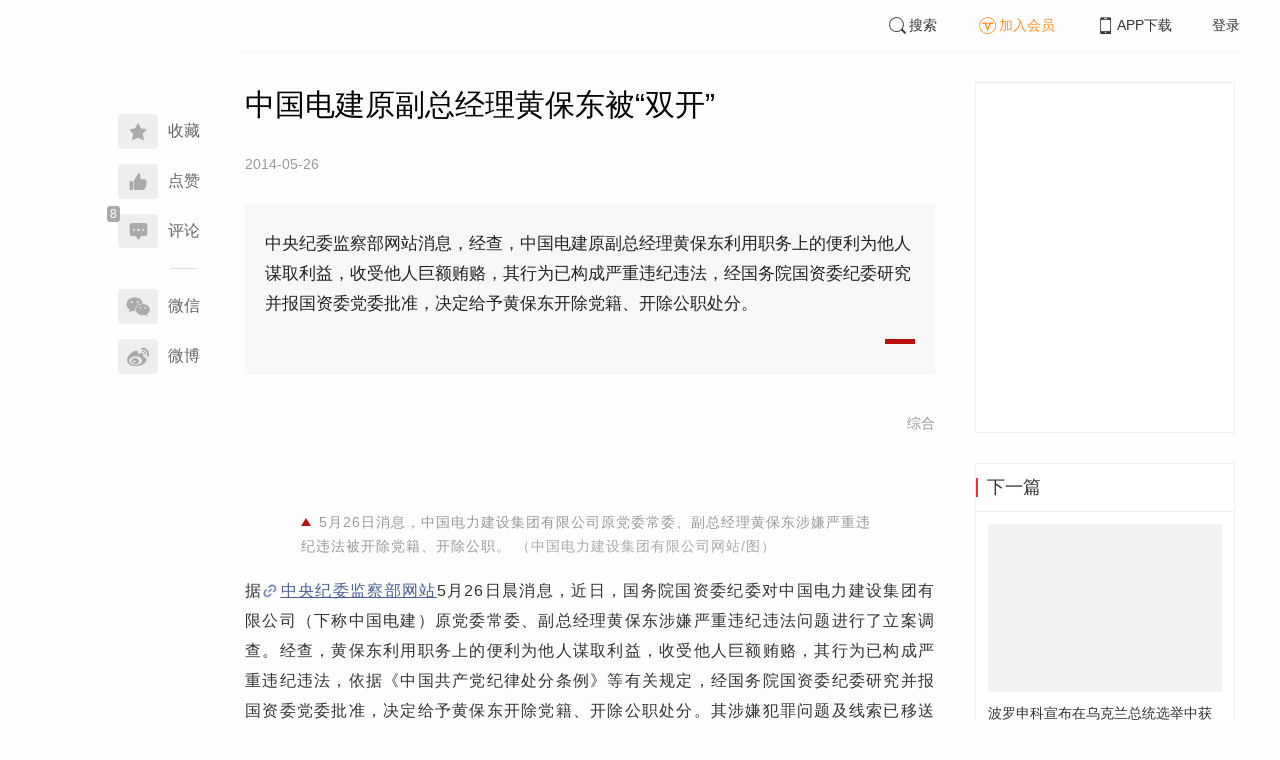

--- FILE ---
content_type: text/html; charset=UTF-8
request_url: https://www.infzm.com/contents/100988?source=124&source_1=101000
body_size: 6392
content:
<!DOCTYPE html>
<html lang="zh-hans" class="ui-trbm">
<head>
    <meta charset="UTF-8">
    <meta name="viewport" content="width=device-width, initial-scale=1.0">
    <meta http-equiv="X-UA-Compatible" content="ie=edge">
    <title>中国电建原副总经理黄保东被“双开” | 南方周末</title>
    <meta name="author" content="综合">
    <meta name="description" content="中央纪委监察部网站消息，经查，中国电建原副总经理黄保东利用职务上的便利为他人谋取利益，收受他人巨额贿赂，其行为已构成严重违纪违法，经国务院国资委纪委研究并报国资委党委批准，决定给予黄保东开除党籍、开除公职处分。">
    <meta name="keywords" content="中国电建,黄保东,双开,严重违法">
        <link rel="stylesheet" href="https://at.alicdn.com/t/font_1071502_wpvvcrq8wm.css">
    <link rel="stylesheet" href="/web/styles/bootstrap.css?id=256a4ba6f7d1e290cb9e">
    <link rel="stylesheet" href="/web/styles/swiper.css?id=a1ccf43173d14f1758c5">
    <link rel="stylesheet" href="/web/styles/common.css?id=aac14c486c504d62313f">
    <script type="text/javascript" src="https://s96.cnzz.com/z_stat.php?id=1277810324&web_id=1277810324"></script>
    
<link rel="stylesheet" href="/web/styles/detail/bootstrap.css?id=a1fe5e260dd8b83bda9c">




</head>
<body>
    <section class="container-full nfzm-layout">
    <!--[ad__start]-->
    <div class="nfzm-ad" id="W-C1"></div>
    <div class="nfzm-ad" id="W-C2"></div>
    <!--[ad__end]-->
    <div class="nfzm-layout__inner" data-class="container" is="PinContainer">
        <div class="nfzm-layout__navi" is="Pin" :fixed="false" dynamic offset-y="24" scroll-with="vertical">
            <!--[navi__start]-->
            <nav class="nfzm-navi">
    <div class="nfzm-brand"><a href="/"></a></div>
    <div class="nfzm-left-bar">
                <div is="FavoriteButton" v-model="favorited" :link-id="content.link_id" :is-login="user.islogin" v-cloak></div>
                        <div is="LikeButton" v-model="liked" :count="content.ding_count" :link-id="content.link_id" :is-login="user.islogin" :content="content" v-cloak></div>
                                <div class="icon-item" @click="scrollTo($event, '.__comment__')"><span data-count="8"><i class="iconfont iconcomment"></i></span><span>评论</span></div>
                        <p class="share-text">分享到</p>
        <div is="WechatShare" v-on:on-show="onWechatPopoverShow" url="https://www.infzm.com/wap/?from=pcqrcode#/content/100988" v-cloak></div>
        <div class="icon-item  color-weibo" v-on:click="WBShare(__STATUS__.content.subject, __STATUS__.content.introtext)"><span><i class="iconfont iconweibo"></i></span><span>微博</span></div>
    </div>
</nav>
            <!--[navi__end]-->
        </div>
        <div class="nfzm-layout__main">
            <header class="nfzm-layout__header">
                                <!--[header__start]-->
                <header class="nfzm-header">
    <div class="nfzm-header__content clearfix">
        
        <ul class="nfzm-list clearfix">
                            <li><a href="javascript:;" @click="shown.SearchPanel=true"><i class="iconfont iconsearch"></i>搜索</a></li>
                        <li><a href="javascript:;" id="payment-btn" class="text-deputy"><i class="iconfont iconin-member"></i>加入会员</a></li>
            <li><a target="_blank" href="/download"><i class="iconfont iconshouji"></i>APP下载</a></li>
            <li is="LoginStatus"><a id="btn-login" href="//passport.infzm.com/login" target="__brank">登录</a></li>
            
        </ul>
    </div>
</header>
                <!--[header__end]-->
                            </header>
            <div class="row">
    <div class="col-sm-8">
        <div class="nfzm-content">
                                    
            
            
            
            
            
            
            
            
            
                        
            
            
            
            

            
            
                            
            
        
        <article>
            <div class="nfzm-content__title">
                <h1>中国电建原副总经理黄保东被“双开”
                    
                    
                                    </h1>
                
            </div>
            <div class="nfzm-content__meta">
                <p class="nfzm-content__author">
                    
                    <span class="nfzm-content__publish" data-time="2014-05-26 11:32:41">2014-05-26</span>

                    
                </p>
            </div>
            <div class="nfzm-content__content">
                                                    
                                    <blockquote class="nfzm-bq">中央纪委监察部网站消息，经查，中国电建原副总经理黄保东利用职务上的便利为他人谋取利益，收受他人巨额贿赂，其行为已构成严重违纪违法，经国务院国资委纪委研究并报国资委党委批准，决定给予黄保东开除党籍、开除公职处分。</blockquote>
                
                <div class="nfzm-content__team">
                                        <p class="nfzm-content__author">综合</p>
                    
                    
                                    </div>

                <!-- vote components in top start-->
                                <!-- vote components in top end-->

                <!-- 播客文章 -->
                
                <div class="nfzm-content__fulltext  nfzm-content__fulltext--isview ">
                    <!--fulltext start-->
                    <div class="content_media" style="">
<p class="cm_pic_outer" style="text-align:center;"><img width="660" height="440" src="http://images.infzm.com/medias/2014/0526/79556.jpeg@660x440" class="landscape" alt="" /></p>
<p class="cm_pic_caption" style="text-align:center;color:#999;line-height:1.4em;padding:0 4em;">5月26日消息，中国电力建设集团有限公司原党委常委、副总经理黄保东涉嫌严重违纪违法被开除党籍、开除公职。 <span class="cm_pic_author" style="color:#AAA;">（中国电力建设集团有限公司网站/图）</span></p>
</div>
<p>据<a target="_blank" href="http://www.ccdi.gov.cn/xwyw/201405/t20140523_23370.html">中央纪委监察部网站</a>5月26日晨消息，近日，国务院国资委纪委对中国电力建设集团有限公司（下称中国电建）原党委常委、副总经理黄保东涉嫌严重违纪违法问题进行了立案调查。经查，黄保东利用职务上的便利为他人谋取利益，收受他人巨额贿赂，其行为已构成严重违纪违法，依据《中国共产党纪律处分条例》等有关规定，经国务院国资委纪委研究并报国资委党委批准，决定给予黄保东开除党籍、开除公职处分。其涉嫌犯罪问题及线索已移送司法机关依法处理。</p>
<p>2014年3月8日，中国电建发布关于高级管理人员辞职的公告。公告称，公司于3月6日收到副总经理黄保东的辞呈。黄保东因个人原因辞去中国电建副总经理一职，即日生效。黄保东先生确认其与该公司及董事会无不同意见，亦无须提请公司股东注意的其他事宜。</p>
<p>中国电建原为中国水电，以水利工程建设为主营业务，2011年10月18日在上交所上市，总股本96亿股，每股发行价4.50元，上市首日开盘价4.79元。目前流通盘30亿股。今年1月4日更为现名。</p>
<p>最高检察院此前表示，今年检察机关将重点查办石油电力等行业腐败案件。而自今年1月以来，已经有十多位来自煤炭、电力、石油等能源领域的官员和国企高管落马。</p>
<h3 class="thirdTitle" style="">黄保东个人简历</h3>
<p>公开资料显示，黄保东，国民经济学博士，54岁，湖北武汉人，中国水利水电建设集团公司副总经理兼海外事业部总经理、中国水电建设集团国际工程有限公司董事长。</p>
<p>1984年毕业于武汉水利电力学院（现武汉大学）水利水电工程施工专业， 获学士学位；2006年获美国德克萨斯大学EMBA学位。</p>
<p>2007年享受国务院政府特殊津贴专家；</p>
<p>2008年先后被评为&ldquo;全国电力建设优秀施工企业家&rdquo;、&ldquo;全国优秀施工企业家&rdquo;。</p>
<p>并兼任中国对外承包工程商会副会长、中国国际经济合作学会第五届理事会常务理事、中国非洲人民友好协会第四届理事会理事等职。</p>
<p>曾任中国电力建设集团有限公司副总经理、党委常委。</p>
<p>2014年3月6日，中国电建收到黄保东辞呈，黄保东因个人原因辞去中国电建副总经理一职，即日生效。</p>
<p>&nbsp;</p>
<p>&nbsp;</p>
                    <!--fulltext end-->
                </div>

                                    <!--2024 newyear hack-->
                                                    
                                
                
                <!-- vote components in bottom start-->
                
                <p class="nfzm-content__editors">
                                        <span class="nfzm-content__network_editor">网络编辑：瓦特</span>
                                                        </p>

                
                <div class="nfzm-content__footer">
                    <div class="nfzm-content__tags">
                                                                        <a href="/search?k=中国电建" type="submit" class="btn btn-default">中国电建</a>
                                                                                                <a href="/search?k=黄保东" type="submit" class="btn btn-default">黄保东</a>
                                                                                                <a href="/search?k=双开" type="submit" class="btn btn-default">双开</a>
                                                                                                <a href="/search?k=严重违法" type="submit" class="btn btn-default">严重违法</a>
                                                                    </div>
                                    </div>
            </div>
        </article>


                    



        <!--[广告位 W-C4 start]-->
        <div class="nfzm-ad" id="W-C4"></div>
        <!--[广告位 W-C4 end]-->

        <!--[相关文章 start]-->
        <div class="nfzm-panel">
                        <header class="nfzm-panel__header">
                <h4 class="text-center">相关文章</h4>
            </header>
            <article>
                <ul class="nfzm-list ui-disc ui-important">
                                        <li>
                        <a href="/contents/100997?source=124&amp;source_1=100988">
    <div class="nfzm-content-item nfzm-content-item--left">
                <div class="nfzm-content-item__content">
            <div class="nfzm-content-item__inner">
                                    <header class="nfzm-content-item__title">
                        <h5>
                            已退休湖南政协原副主席阳宝华被查
                                                    </h5>
                    </header>
                                                                                    <footer class="nfzm-content-item__meta">
                                                                            <div class="nfzm-content-item__meta_icon nfzm-content-item__meta_icon--red"></div>
                                                                                                    <span>时局</span>
                                                                            <span>2014-05-27</span>
                                                                            <span class="pull-right">6评论</span>
                                            </footer>
                            </div>
        </div>
    </div>
</a>
                    </li>
                                        <li>
                        <a href="/contents/101000?source=124&amp;source_1=100988">
    <div class="nfzm-content-item nfzm-content-item--left">
                <div class="nfzm-content-item__content">
            <div class="nfzm-content-item__inner">
                                    <header class="nfzm-content-item__title">
                        <h5>
                            纪检监察室再次扩容  重点查处十八大后还不收敛的党员干部
                                                    </h5>
                    </header>
                                                                                    <footer class="nfzm-content-item__meta">
                                                                            <div class="nfzm-content-item__meta_icon nfzm-content-item__meta_icon--red"></div>
                                                                                                    <span>时局</span>
                                                                            <span>2014-05-27</span>
                                                                            <span class="pull-right">10评论</span>
                                            </footer>
                            </div>
        </div>
    </div>
</a>
                    </li>
                                        <li>
                        <a href="/contents/118825?source=124&amp;source_1=100988">
    <div class="nfzm-content-item nfzm-content-item--left">
                <div class="nfzm-content-item__content">
            <div class="nfzm-content-item__inner">
                                    <header class="nfzm-content-item__title">
                        <h5>
                            湖南5名厅级领导严重违纪被“双开”
                                                    </h5>
                    </header>
                                                                                    <footer class="nfzm-content-item__meta">
                                                                            <div class="nfzm-content-item__meta_icon nfzm-content-item__meta_icon--red"></div>
                                                                                                    <span>时局</span>
                                                                            <span>2016-08-05</span>
                                                                            <span class="pull-right">1评论</span>
                                            </footer>
                            </div>
        </div>
    </div>
</a>
                    </li>
                                        <li>
                        <a href="/contents/97754?source=124&amp;source_1=100988">
    <div class="nfzm-content-item nfzm-content-item--left">
                <div class="nfzm-content-item__content">
            <div class="nfzm-content-item__inner">
                                    <header class="nfzm-content-item__title">
                        <h5>
                            2013央企反腐风暴：“老虎和苍蝇一起打”
                                                    </h5>
                    </header>
                                                                                    <footer class="nfzm-content-item__meta">
                                                                            <div class="nfzm-content-item__meta_icon nfzm-content-item__meta_icon--red"></div>
                                                                                                    <span>时局</span>
                                                                            <span>2014-01-23</span>
                                                                            <span class="pull-right">12评论</span>
                                            </footer>
                            </div>
        </div>
    </div>
</a>
                    </li>
                                        <li>
                        <a href="/contents/95543?source=124&amp;source_1=100988">
    <div class="nfzm-content-item nfzm-content-item--left">
                <div class="nfzm-content-item__content">
            <div class="nfzm-content-item__inner">
                                    <header class="nfzm-content-item__title">
                        <h5>
                            “花企业的钱，办电力的事” 
                                                    </h5>
                    </header>
                                                                                    <footer class="nfzm-content-item__meta">
                                                                            <div class="nfzm-content-item__meta_icon nfzm-content-item__meta_icon--red"></div>
                                                                                                    <span>新闻</span>
                                                                            <span>2013-10-31</span>
                                                                            <span class="pull-right">19评论</span>
                                            </footer>
                            </div>
        </div>
    </div>
</a>
                    </li>
                                        <li>
                        <a href="/contents/93572?source=124&amp;source_1=100988">
    <div class="nfzm-content-item nfzm-content-item--left">
                <div class="nfzm-content-item__content">
            <div class="nfzm-content-item__inner">
                                    <header class="nfzm-content-item__title">
                        <h5>
                            最高检对刘铁男立案侦查并采取强制措施
                                                    </h5>
                    </header>
                                                                                    <footer class="nfzm-content-item__meta">
                                                                            <div class="nfzm-content-item__meta_icon nfzm-content-item__meta_icon--red"></div>
                                                                                                    <span>时局</span>
                                                                            <span>2013-08-19</span>
                                                                            <span class="pull-right">6评论</span>
                                            </footer>
                            </div>
        </div>
    </div>
</a>
                    </li>
                                    </ul>
            </article>
                    </div>
        <!--[相关文章 end]-->

        <!--[评论 start]-->
                <div class="__comment__" is="ContentComment" :count="content.comment_count" :id="content.id" :link-id="content.link_id" :content="content":is-login="user.islogin"></div>
                <!--[评论 end]-->
    </div>
</div>


<aside class="col-sm-4">
    <div class="nfzm-ad" id="W-C3"></div>

    <section class="nfzm-panel nfzm-panel--border nfzm-app nfzm-panel--white">
    </section>

        <div is="Pin" dynamic overflow container="aside.col-sm-4" offset-y="30">
        <section class="nfzm-panel nfzm-panel--border nfzm-panel--white">
            <header>
                <h4 class="nfzm-title">下一篇</h4>
            </header>
            <article>
                <ul class="nfzm-list next_content">
                    <li>
                        <a href="/contents/100989?source=202&amp;source_1=100988">
    <div class="nfzm-content-item nfzm-content-item--card nfzm-content-item--sm">
                    <div class="nfzm-content-item__cover">
                                                                                            <div class="nfzm-media-object nfzm-media-object--fit-cover">
    <div class="inner">
                    <img src="http://images.infzm.com/medias/2014/0526/79557.jpeg" alt="" title="">
            </div>
    </div>
                                                </div>
                <div class="nfzm-content-item__content">
            <div class="nfzm-content-item__inner">
                                    <header class="nfzm-content-item__title">
                        <h5>
                            波罗申科宣布在乌克兰总统选举中获胜
                                                                                                                                <div class="nfzm-content-item__title_icon nfzm-content-item__title_icon--red"></div>
                                                                                                                    </h5>
                    </header>
                                                                            </div>
        </div>
    </div>
</a>
                    </li>
                </ul>
            </article>
        </section>
    </div>
    </aside>

</div>

<section class="row">
    <div is="uiv-modal" v-cloak v-model="login_popup.popup" :footer="false" :header="false" title="login-popup" ref=login-popup class="login-popup">
        <p>登录获取更多阅读权限</p>
        <a href="http://passport.infzm.com/login?refer=http%3A%2F%2Fwww.infzm.com%2Fcontents%2F100988" class="btn btn-primary login-popup-btn">
            立即登录
        </a>
        <div class="login-popup-close" @click="login_popup.popup = false"></div>
    </div>

    <div is="uiv-modal" v-cloak v-model="isview_popup.popup" :footer="false" :header="false" title="isview-popup" ref=isview-popup class="isview-popup">
        <div class="isview-popup-content">
            <div>
                <p>{{ isview_popup.firstLine }}<span>{{ isview_popup.highlight }}</span>
                </p>
                <p>{{ isview_popup.secondLine }}</p>
            </div>
            <a href="http://passport.infzm.com/payment?refer=%2f%2fwww.infzm.com%2fcontents%2f100988" class="btn btn-primary isview-popup-btn">
                {{ isview_popup.buttonText }}
            </a>
            <div class="isview-popup-close" @click="isview_popup.popup = false"></div>
        </div>
    </div>
</section>
        </div>
    </div>
    <div class="nfzm-layout__inner">
        <!--[ad__start]-->
                        <div class="nfzm-ad" id="W-C5"></div>
        <!--[ad__end]-->
    </div>
    <div class="nfzm-layout__footer">
                <!--[footer__start]-->
        <footer class="footer nfzm-footer">
    <div class="footer__wrapper">
        <div class="footer__content">
            <ul class="footer-postcards">
                <li>
                    <div class="tips">关于南周</div>
                    <div class="cards"><a target="_blank" href="http://infzm.com/topics/t158.html">南周品牌</a>
                    </div>
                    <div class="cards"><a target="_blank" href="/download">南周APP</a>
                    </div>
                    <div class="cards"><a target="_blank" href="/about">关于我们</a></div>
                </li>
                <li>
                    <div class="tips">交流与合作</div>
                    <div class="cards"><a target="_blank" href="//csr.infzm.com">善择云平台</a></div>
                    <div class="cards"><a target="_blank" href="/advertising">广告服务</a></div>
                    
                </li>
                <li>
                    <div class="tips">友情链接</div>
                    <div class="cards"><a target="_blank" href="http://www.nfpeople.com/">南方人物周刊</a></div>
                    <div class="cards"><a target="_blank" href="http://www.southcn.com/">南方网</a></div>
                    <div class="cards"><a target="_blank" href="http://www.oeeee.com/">南方都市报</a></div>
                    <div class="cards"><a target="_blank" href="http://www.21jingji.com/">21经济网</a></div>
                </li>
                <li>
                    <div class="tips">联系我们</div>
                    <div class="cards"><a target="_blank" href="//www.infzm.com/contact">客服热线</a></div>
                    <div class="cards"><a target="_blank" href="//weibo.com/infzm">关注南周微博</a></div>
                </li>
                <li>
                    <div class="footer-qrcode">
                        <div class="">
                            <div class="pic"></div>
                            <em>南方周末APP下载</em>
                        </div>
                        <div class="">
                            <div class="pic"></div>
                            <em>南方周末公众号</em>
                        </div>
                        <div class="">
                            <div class="pic"></div>
                            <em>南周知道公众号</em>

                        </div>
                        <div class="">
                            <div class="pic"></div>
                            <em>24楼影院公众号</em>
                        </div>
                        <div class="">
                            <div class="pic"></div>
                            <em>南瓜学堂公众号</em>
                        </div>

                    </div>
                </li>
            </ul>
            <div class="footer-partner">
                <div class="" style="">
                    <p>&nbsp;</p>
                    <p>广东南方数媒工场科技有限责任公司 | 新闻信息服务许可证号：44120190002 ICP经营许可证号：粤B2-20050252号 网站备案信息：<a href='https://beian.miit.gov.cn' style="color:#999">粤ICP备13019428号</a></p>
                    <p>违法和不良信息监督电话：020-87361587 | 监督邮箱：nfzm@infzm.com</p>
                    <p><span><img style="margin-bottom: 2px;margin-right: 2px;" src="http://www.beian.gov.cn/img/new/gongan.png">
                            <a href="http://www.beian.gov.cn/portal/registerSystemInfo?recordcode=44010402002852"
                               style="display:inline-block;color:#999" target="_blank">粤公网安备 44010402002852号</a></span>
                    </p>
                </div>
            </div>
        </div>
    </div>

</footer>
        <!--[footer__end]-->
            </div>
    <div is="SearchPanel" v-model="shown.SearchPanel"></div>

        <div class="nfzm-fixed-right">
        <div is="GoTop" class="go-top"></div>
    </div>
    </section>
            <script src="/web/js/chunks/vendor.js?id=4e587e3d6761cd8f0ca7"></script>
        <script>
    __STATUS__ = {"content":{"id":100988,"link_id":204987,"ding_count":0,"comment_count":8,"pay_property":{"content_type":"article","content_subtype":"0","front_template":"","mode":"free","end_freetime":null,"is_originnal":0,"detail_style":0,"color_mode":0,"chapter_display":0},"subject":"\u4e2d\u56fd\u7535\u5efa\u539f\u526f\u603b\u7ecf\u7406\u9ec4\u4fdd\u4e1c\u88ab\u201c\u53cc\u5f00\u201d","introtext":"\u4e2d\u592e\u7eaa\u59d4\u76d1\u5bdf\u90e8\u7f51\u7ad9\u6d88\u606f\uff0c\u7ecf\u67e5\uff0c\u4e2d\u56fd\u7535\u5efa\u539f\u526f\u603b\u7ecf\u7406\u9ec4\u4fdd\u4e1c\u5229\u7528\u804c\u52a1\u4e0a\u7684\u4fbf\u5229\u4e3a\u4ed6\u4eba\u8c0b\u53d6\u5229\u76ca\uff0c\u6536\u53d7\u4ed6\u4eba\u5de8\u989d\u8d3f\u8d42\uff0c\u5176\u884c\u4e3a\u5df2\u6784\u6210\u4e25\u91cd\u8fdd\u7eaa\u8fdd\u6cd5\uff0c\u7ecf\u56fd\u52a1\u9662\u56fd\u8d44\u59d4\u7eaa\u59d4\u7814\u7a76\u5e76\u62a5\u56fd\u8d44\u59d4\u515a\u59d4\u6279\u51c6\uff0c\u51b3\u5b9a\u7ed9\u4e88\u9ec4\u4fdd\u4e1c\u5f00\u9664\u515a\u7c4d\u3001\u5f00\u9664\u516c\u804c\u5904\u5206\u3002"},"user":{"islogin":false,"isview":true,"user_id":0,"isNewsStand":0,"isdigg":false,"isfav":false},"option":[]}</script>

<script src="/web/js/detail/bootstrap.js?id=daf402b566b34f13ebe8"></script>
        <script src="/web/js/ad.js?id=6c49391c40325a13c300"></script>
    </body>
</html>
